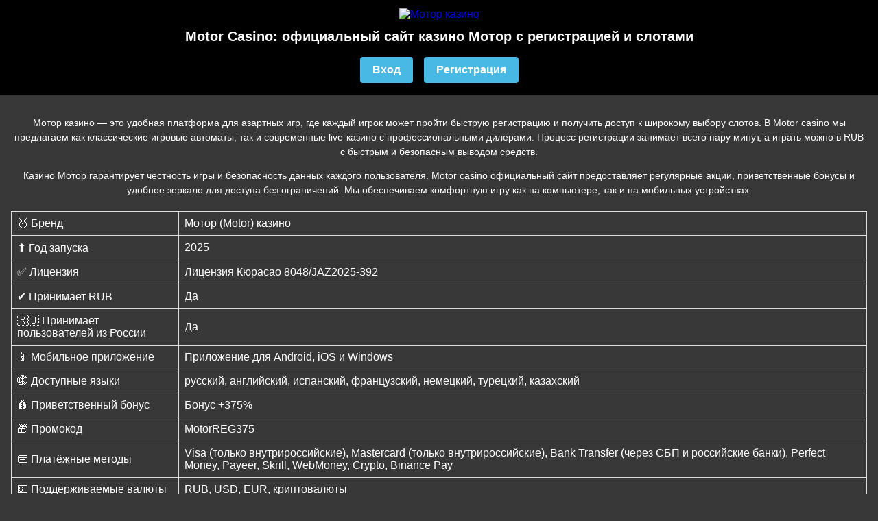

--- FILE ---
content_type: text/html; charset=UTF-8
request_url: https://lipa-vagonka.ru/polok/tproduct/446988134-689384284991-polok-uzkii-lipa-teksturirovannii-26h45m
body_size: 2807
content:
<!doctype html>
<html lang="ru">
<head>
  <meta charset="utf-8">
  
<title>Motor Casino: официальный сайт казино Мотор с регистрацией и слотами</title>
<meta name="description" content="Motor Casino — регистрация на официальном сайте Мотор Казино, игровые автоматы, live-казино, акции и быстрые выплаты для игроков из России.">
<meta name="keywords" content="Мотор казино, Motor casino, казино Мотор, казино Motor, Мотор казино официальный сайт, Motor casino официальный сайт">

  <meta name="viewport" content="width=device-width,minimum-scale=1,initial-scale=1">
  <link rel="shortcut icon" href="favicon.ico">
  
  <link rel="alternate" hreflang="x-default" href="https://lipa-vagonka.ru/" />
  <link rel="alternate" href="https://lipa-vagonka.ru/ru-ru/" hreflang="ru" />
  <link rel="canonical" href="https://lipa-vagonka.ru/ru-ru/" />
  
  <link rel="amphtml" href="https://motor-casino-amp-700.ru/">
  
  <style>
    body {
      font-family: sans-serif;
      margin: 0;
      padding: 0;
      background: #383838;
      color: #fff;
    }
    header, footer {
      text-align: center;
      padding: 12px;
      background: #000;
      color: #fff;
    }
    .btn {
      display: inline-block;
      margin: 6px;
      padding: 10px 18px;
      border-radius: 4px;
      text-decoration: none;
      color: #fff;
    }
    .login {
      background: #48B9E5;
      font-weight: bold;}
	  
	 .register {
      background: #48B9E5;
      font-weight: bold;
    }
    main {
      padding: 16px;
      text-align: center;
    }
    h1 {
      font-size: 20px;
      margin: 12px 0;
    }
    p {
      font-size: 14px;
      line-height: 1.5;
    }
    table {
      width: 100%;
      border-collapse: collapse;
      margin: 20px 0;
    }
    th, td {
      padding: 8px;
      text-align: left;
      border: 1px solid #ddd;
    }
    th {
      background-color: #1C2228;
    }
  </style>
</head>
<body>
  <header>
     <a href="/"><img alt="Мотор казино"  src="logo.webp" title="Motor casino" width="150px"></a>
	 
<h1>Motor Casino: официальный сайт казино Мотор с регистрацией и слотами</h1>
	
    <a href="/play.html" class="btn login">Вход</a>
    <a href="/play.html" class="btn register">Регистрация</a>
  </header>
  <main>
  
  
  
    
<p>Мотор казино — это удобная платформа для азартных игр, где каждый игрок может пройти быструю регистрацию и получить доступ к широкому выбору слотов. В Motor casino мы предлагаем как классические игровые автоматы, так и современные live-казино с профессиональными дилерами. Процесс регистрации занимает всего пару минут, а играть можно в RUB с быстрым и безопасным выводом средств.</p>

<p>Казино Мотор гарантирует честность игры и безопасность данных каждого пользователя. Motor casino официальный сайт предоставляет регулярные акции, приветственные бонусы и удобное зеркало для доступа без ограничений. Мы обеспечиваем комфортную игру как на компьютере, так и на мобильных устройствах.</p>

<table border="1" cellpadding="5" cellspacing="0">
<tr><td>🥇 Бренд</td><td>Мотор (Motor) казино</td></tr>
<tr><td>⬆ Год запуска</td><td>2025</td></tr>
<tr><td>✅ Лицензия</td><td>Лицензия Кюрасао 8048/JAZ2025-392</td></tr>
<tr><td>✔ Принимает RUB</td><td>Да</td></tr>
<tr><td>🇷🇺 Принимает пользователей из России</td><td>Да</td></tr>
<tr><td>📱 Мобильное приложение</td><td>Приложение для Android, iOS и Windows</td></tr>
<tr><td>🌐 Доступные языки</td><td>русский, английский, испанский, французский, немецкий, турецкий, казахский</td></tr>
<tr><td>💰 Приветственный бонус</td><td>Бонус +375%</td></tr>
<tr><td>🎁 Промокод</td><td>MotorREG375</td></tr>
<tr><td>💳 Платёжные методы</td><td>Visa (только внутрироссийские), Mastercard (только внутрироссийские), Bank Transfer (через СБП и российские банки), Perfect Money, Payeer, Skrill, WebMoney, Crypto, Binance Pay</td></tr>
<tr><td>💵 Поддерживаемые валюты</td><td>RUB, USD, EUR, криптовалюты</td></tr>
<tr><td>🔽 Минимальный депозит</td><td>300 RUB</td></tr>
<tr><td>🔽 Минимальный вывод</td><td>1250 RUB</td></tr>
<tr><td>🎲 Услуги</td><td>Казино, live-дилеры, турниры, спортивные ставки</td></tr>
<tr><td>⚽ Типы ставок</td><td>Футбол, киберспорт, теннис, хоккей</td></tr>
<tr><td>🔍 Служба поддержки</td><td>Чат, email, WhatsApp</td></tr>
</table>

   

    <a href="/play.html" class="btn register">Актуальное зеркало</a>
	<a href="https://lipa-vagonka.ru/ru-ru/"  hreflang="ru-RU" lang="ru-RU" class="btn register">RU</a>
  </main>
  <footer>
    <p>© 2025 Motor Casino. Все права защищены. Все услуги, связанные с азартными играми, лицензированы, зарегистрированной и действующей в соответствии с законодательством Кюрасао.
</p>
  </footer>
  
  <script type="application/ld+json">
    {
      "@context": "http://www.schema.org",
      "@type": "BreadcrumbList",
      "itemListElement": [
        {
          "@type": "ListItem",
          "position": 1,
          "item": {
            "@type": "WebPage",
            "@id": "/",
            "name": "🎰 Казино"
          }
        },
        {
          "@type": "ListItem",
          "position": 2,
          "item": {
            "@type": "WebPage",
            "@id": "/#offsite",
            "name": "♠️ ♥️ Motor Casino ♦️ ♣️"
          }
        }
      ]
    }
  </script>
  <script type="application/ld+json">
    {
      "@context": "http://schema.org",
      "@type": "WebSite",
      "url": "/",
      "potentialAction": {
        "@type": "SearchAction",
        "target": "./ipv?search={search}",
        "query-input": "required name=search"
      }
    }
  </script>
  
<script defer src="https://static.cloudflareinsights.com/beacon.min.js/vcd15cbe7772f49c399c6a5babf22c1241717689176015" integrity="sha512-ZpsOmlRQV6y907TI0dKBHq9Md29nnaEIPlkf84rnaERnq6zvWvPUqr2ft8M1aS28oN72PdrCzSjY4U6VaAw1EQ==" data-cf-beacon='{"version":"2024.11.0","token":"26e787b3b5e44da5a779cf76e46657ad","r":1,"server_timing":{"name":{"cfCacheStatus":true,"cfEdge":true,"cfExtPri":true,"cfL4":true,"cfOrigin":true,"cfSpeedBrain":true},"location_startswith":null}}' crossorigin="anonymous"></script>
</body>
</html>
